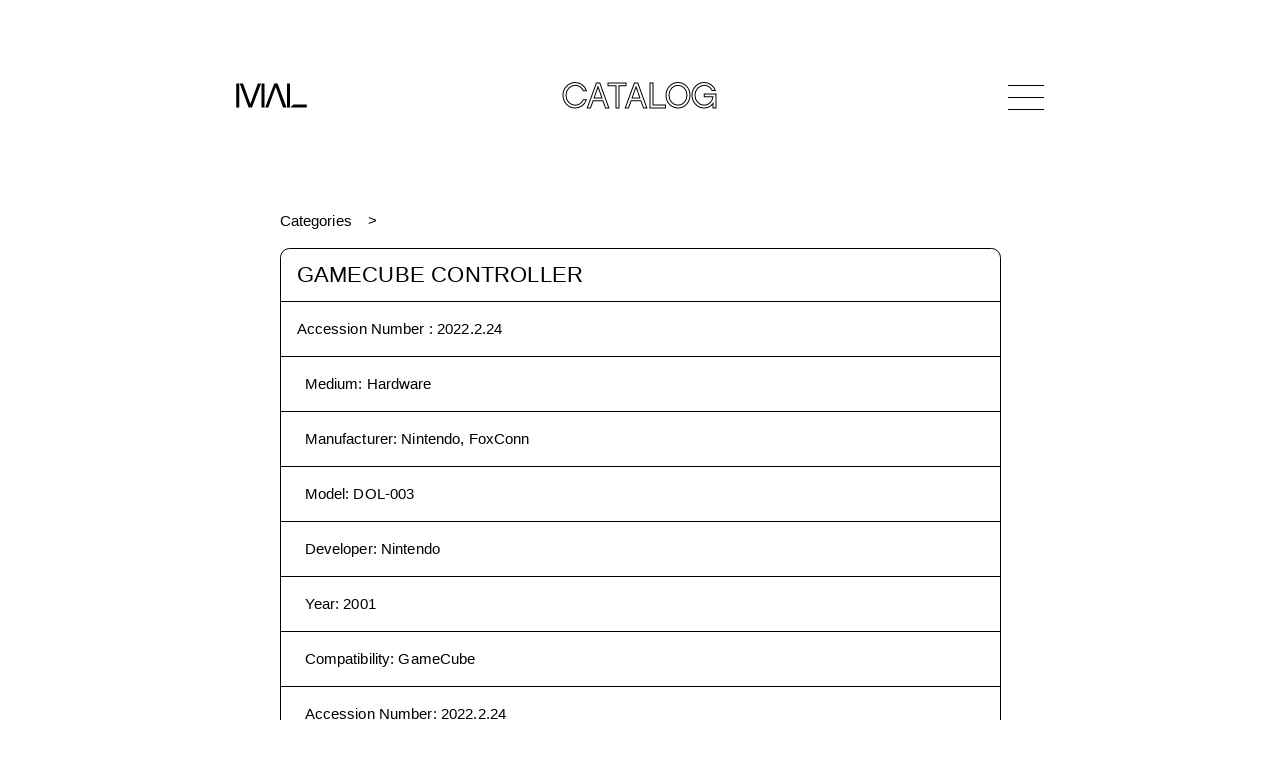

--- FILE ---
content_type: text/html
request_url: https://www.mediaarchaeologylab.com/collection/gamecube-controller-bc08329/
body_size: 8391
content:
<!DOCTYPE html><html lang="en"><head><meta charSet="utf-8"/><meta http-equiv="x-ua-compatible" content="ie=edge"/><meta name="viewport" content="width=device-width, initial-scale=1, shrink-to-fit=no"/><style data-href="/styles.bf943182bf9b4185b231.css" id="gatsby-global-css">html{-ms-text-size-adjust:100%;-webkit-text-size-adjust:100%}address{font-style:normal}a,address,article,b,body,canvas,center,div,em,figcaption,figure,footer,form,h1,h3,header,html,i,img,label,li,menu,nav,object,output,p,q,section,span,strong,time,tr,ul,var{margin:0;padding:0;border:0;font-size:100%;font:inherit;vertical-align:baseline}article,figcaption,figure,footer,header,li,main,menu,nav,section{display:block;-webkit-margin-before:0;margin-block-start:0;-webkit-margin-after:0;margin-block-end:0;-webkit-margin-start:0;margin-inline-start:0;-webkit-margin-end:0;margin-inline-end:0}*{-webkit-font-smoothing:antialiased;-moz-osx-font-smoothing:grayscale;box-sizing:border-box}a,button{color:inherit;transition:0}button{-webkit-appearance:none;-moz-appearance:none;appearance:none;border:none;overflow:visible;font:inherit;-webkit-font-smoothing:inherit;letter-spacing:inherit;background:none;cursor:pointer;padding:0}a{text-decoration:none;color:inherit}::-moz-focus-inner{padding:0;border:0}:focus{outline:0}img{max-width:100%;height:auto}button,input,label{margin:0;border:0;padding:0;display:inline-block;vertical-align:middle;white-space:normal;background:none;line-height:1;font-size:1rem;font-family:Optima,sans-serif}input:focus{outline:0}input{box-sizing:content-box}button,input[type=button],input[type=checkbox],input[type=radio],input[type=reset],input[type=submit]{box-sizing:border-box}body ::-webkit-scrollbar{width:0;background:transparent}@font-face{font-family:Chalet-LondonNineteenSixty;src:url(/static/ChaletLondonNineteenSixty-38af9c0052359ef737d3831b3ec5e5ed.eot);src:url(/static/ChaletLondonNineteenSixty-38af9c0052359ef737d3831b3ec5e5ed.eot?#iefix) format("embedded-opentype"),url(/static/ChaletLondonNineteenSixty-8f495229aa2d1852259676dfe83e0588.ttf) format("truetype"),url(/static/ChaletLondonNineteenSixty-4a58893e6b1c22d3848e8e7ecc7afd12.woff) format("woff");font-weight:400;font-style:normal}@keyframes backgroundPositionShift{0%{background-position:0 50%}50%{background-position:100% 50%}to{background-position:0 50%}}@keyframes goInACircle{0%{transform:rotate(0deg)}to{transform:rotate(1turn)}}.aspect-ratio{height:0;position:relative}.aspect-ratio--4x3{padding-bottom:75%}.aspect-ratio--object{position:absolute;top:0;right:0;bottom:0;left:0;width:100%;height:100%;z-index:100;-o-object-fit:cover;object-fit:cover}@media (min-width:1024px){.aspect-ratio--16x9-lg{padding-bottom:56.25%}}.ba{border-style:solid;border-width:1px}.bt{border-top-style:solid;border-top-width:1px}.br{border-right-style:solid;border-right-width:1px}.brn{border-right:none}.bb{border-bottom-style:solid;border-bottom-width:1px}.bn{border-style:none;border-width:0}@media (min-width:768px){.br-md{border-right-style:solid;border-right-width:1px}.bbn-md{border-bottom:none}.bn-md{border-style:none;border-width:0}}.cf:after,.cf:before{content:" ";display:table}.cf:after{clear:both}.cf{*zoom:1}.dn{display:none}.di{display:inline}.db{display:block}.dib{display:inline-block}@media (min-width:768px){.db-md{display:block}}.flex{display:flex}.flex-column{flex-direction:column}.flex-wrap{flex-wrap:wrap}.flex-column-reverse{flex-direction:column-reverse}.items-center{align-items:center}.justify-center{justify-content:center}.justify-between{justify-content:space-between}@media (min-width:768px){.flex-row-md{flex-direction:row}.flex-row-reverse-md{flex-direction:row-reverse}}@media (min-width:1024px){.flex-row-lg{flex-direction:row}}.fn{float:none}@media (min-width:768px){.fr-md{float:right;_display:inline}}.i{font-style:italic}@media (min-width:768px){.i{font-style:italic}}@media (min-width:1024px){.i{font-style:italic}}@media (min-width:1440px){.i{font-style:italic}}@media (min-width:1920px){.i{font-style:italic}}.pointer:hover{cursor:pointer}.relative{position:relative}.absolute{position:absolute}.fixed{position:fixed}.absolute-centered{position:absolute;left:50%;top:50%;transform:translate(-50%,-50%)}.pa2{padding:.5rem}.pa3{padding:1rem}.pl0{padding-left:0}.pl1{padding-left:.25rem}.pl2{padding-left:.5rem}.pr0{padding-right:0}.pr2{padding-right:.5rem}.pr3{padding-right:1rem}.pb3{padding-bottom:1rem}.pt2,.pv2{padding-top:.5rem}.pv2{padding-bottom:.5rem}.pv3{padding-top:1rem;padding-bottom:1rem}.pv4{padding-top:1.5rem;padding-bottom:1.5rem}.ph3{padding-left:1rem;padding-right:1rem}.ph4{padding-left:1.5rem;padding-right:1.5rem}.ml2{margin-left:.5rem}.mr2{margin-right:.5rem}.mb2{margin-bottom:.5rem}.mb3{margin-bottom:1rem}.mb7{margin-bottom:8rem}.mt1{margin-top:.25rem}.mt2{margin-top:.5rem}.mt3{margin-top:1rem}.mt4{margin-top:1.5rem}.mt6{margin-top:4rem}.mt7{margin-top:8rem}.mv3{margin-top:1rem;margin-bottom:1rem}.mv4{margin-top:1.5rem;margin-bottom:1.5rem}.mv5{margin-top:2rem;margin-bottom:2rem}.mh2{margin-left:.5rem;margin-right:.5rem}.mha{margin-left:auto;margin-right:auto}@media (min-width:768px){.pl3-md{padding-left:1rem}.pr3-md{padding-right:1rem}.mb4-md{margin-bottom:1.5rem}.mt0-md{margin-top:0}.mt3-md{margin-top:1rem}.mt4-md{margin-top:1.5rem}.mt6-md{margin-top:4rem}.mv2-md{margin-top:.5rem;margin-bottom:.5rem}}@media (min-width:1024px){.ph3-lg{padding-left:1rem;padding-right:1rem}.mr6-lg{margin-right:4rem}.mt6-lg,.mv6-lg{margin-top:4rem}.mv6-lg{margin-bottom:4rem}}@media (min-width:1440px){.pa4-xl{padding:1.5rem}.pl4-xl{padding-left:1.5rem}.pr4-xl{padding-right:1.5rem}.pv4-xl{padding-top:1.5rem;padding-bottom:1.5rem}.pv6-xl{padding-top:4rem;padding-bottom:4rem}.ph4-xl{padding-left:1.5rem;padding-right:1.5rem}.mb5-xl{margin-bottom:2rem}}@media (min-width:1920px){.pa5-xxl{padding:2rem}.pl5-xxl{padding-left:2rem}.pr5-xxl{padding-right:2rem}.pv5-xxl{padding-top:2rem;padding-bottom:2rem}.ph5-xxl{padding-left:2rem;padding-right:2rem}}.tl{text-align:left}.tr{text-align:right}.tc{text-align:center}@media (min-width:768px){.tl-md{text-align:left}}.underline{text-decoration:underline}.ttu{text-transform:uppercase}.w-25{width:25%}.w-50{width:50%}.w-90{width:90%}.w-100{width:100%}@media (min-width:768px){.w-25-md{width:25%}.w-30-md{width:30%}.w-33-md{width:33%}.w-50-md{width:50%}.w-70-md{width:70%}.w-75-md{width:75%}.w-third-md{width:33.33333%}}@media (min-width:1024px){.w-25-lg{width:25%}}@media (min-width:1440px){.w-60-xl{width:60%}}.Main{min-height:80vh;min-height:calc(100vh - 20rem)}@media (min-width:768px){.Main{min-height:calc(100vh - 21rem)}}@media (min-width:1024px){.Main{min-height:calc(100vh - 20rem)}}@media (min-width:1440px){.Main{min-height:calc(100vh - 22rem)}}@media (min-width:1920px){.Main{min-height:calc(100vh - 25rem)}}.container{width:calc(100vw - 1.25rem);max-width:96vw;margin-left:auto;margin-right:auto}@media (min-width:768px){.container{width:calc(100vw - 3rem);max-width:45.0625rem}}@media (min-width:1024px){.container{width:calc(100vw - 7rem);max-width:50.5rem}}@media (min-width:1440px){.container{width:calc(100vw - 9.5rem);max-width:71.125rem}}@media (min-width:1920px){.container{width:calc(100vw - 12rem);max-width:94.875rem}}@media (min-width:768px){.container--thin{width:calc(100vw - 3rem);max-width:45.0625rem}}@media (min-width:1024px){.container--thin{width:calc(100vw - 19rem)}}@media (min-width:1440px){.container--thin{width:calc(100vw - 26.5rem);max-width:63.375rem}}@media (min-width:1920px){.container--thin{max-width:calc(100vw - 35.5rem);max-width:84.5rem}}.container--boxed{border:.0625rem solid #000;border-radius:.45rem;overflow:hidden}@media (min-width:1024px){.container--boxed{border-radius:.6rem}}@media (min-width:1440px){.container--boxed{border-width:.035rem;border-radius:.84375rem}}@media (min-width:1920px){.container--boxed{border-width:.046875rem;border-radius:1.125rem}}body,html{font-family:Optima,sans-serif;line-height:1}.page-header{font-family:Chalet-LondonNineteenSixty,sans-serif;font-size:1.75rem;line-height:1;letter-spacing:.02875rem;color:#000;-webkit-text-fill-color:transparent;-webkit-text-stroke-width:.04rem;-webkit-text-stroke-color:#000;-webkit-font-smoothing:subpixel-antialiased}@media (min-width:768px){.page-header{font-size:2.25rem;-webkit-text-stroke-width:.0625rem}}@media (min-width:1440px){.page-header{font-size:3.125rem;letter-spacing:.039375rem}}@media (min-width:1920px){.page-header{font-size:4.25rem;letter-spacing:.05375rem}}.body-header{font-family:Optima,sans-serif;font-size:1.375rem;line-height:.9375em;letter-spacing:.011875rem}@media (min-width:1440px){.body-header{font-size:1.9375rem;letter-spacing:.01625rem}}@media (min-width:1920px){.body-header{font-size:2.625rem;letter-spacing:.021875rem}}.body-subheader{font-family:Optima,sans-serif;font-size:.9375rem;line-height:1.25;letter-spacing:.008125rem}@media (min-width:768px){.body-subheader{font-size:1.125rem;letter-spacing:.009375rem}}@media (min-width:1440px){.body-subheader{font-size:1.375rem;letter-spacing:.011875rem}}@media (min-width:1920px){.body-subheader{font-size:1.875rem;letter-spacing:.015625rem}}.body-copy{font-family:Optima,sans-serif;font-size:.9375rem;line-height:1.375rem;letter-spacing:.008125rem}@media (min-width:1440px){.body-copy{font-size:1rem;line-height:1.5rem;letter-spacing:.00875rem}}@media (min-width:1920px){.body-copy{font-size:1.375rem;line-height:2rem;letter-spacing:.011875rem}}.body-copy *+p,.body-copy p+*{margin-top:1em}.body-copy a{text-decoration:none;position:relative;border-bottom:1px solid #222;word-break:break-word}@media not all and (prefers-reduced-motion){.body-copy a:hover{-webkit-background-clip:text;-webkit-text-fill-color:transparent;-webkit-text-stroke-width:0;border-bottom-color:transparent}.body-copy a:hover,.body-copy a:hover:after{background-image:linear-gradient(90deg,red,#ff0,#00f,purple);background-size:400% 400%;animation:backgroundPositionShift 4s ease infinite}.body-copy a:hover:after{content:"";position:absolute;bottom:-1px;left:0;width:100%;height:1px}}.body-copy a.bn{border-bottom:none}.body-copy a.bn:hover:after{content:none}.body-copy__two-column{column-count:1}@media (min-width:1440px){.body-copy__two-column{column-count:2;column-gap:1.5rem}}@media (min-width:1920px){.body-copy__two-column{column-count:2;column-gap:2rem}}.body-copy-only{font-family:Optima,sans-serif;font-size:.9375rem;line-height:1.375rem;letter-spacing:.008125rem}@media (min-width:1440px){.body-copy-only{font-size:1rem;line-height:1.5rem;letter-spacing:.00875rem}}@media (min-width:1920px){.body-copy-only{font-size:1.375rem;line-height:2rem;letter-spacing:.011875rem}}.body-copy-only *+p,.body-copy-only p+*{margin-top:1em}.logo{width:3.3125rem}@media (min-width:768px){.logo{width:4.4375rem}}@media (min-width:1440px){.logo{width:6.1875rem}}@media (min-width:1920px){.logo{width:8.25rem}}.logo svg{width:100%}@media not all and (prefers-reduced-motion){.gradient-hover:hover,.gradient-hover:hover *{-webkit-text-fill-color:transparent;-webkit-text-stroke-width:0}}@media not all and (prefers-reduced-motion){.gradient-hover-stroke:hover,.gradient-hover:hover,.gradient-hover:hover *{-webkit-background-clip:text;background-image:linear-gradient(90deg,red,#ff0,#00f,purple);background-size:400% 400%;animation:backgroundPositionShift 4s ease infinite}.gradient-hover-stroke:hover{-webkit-text-fill-color:#fff;-webkit-text-stroke-color:transparent;-webkit-text-stroke-width:.125rem;color:#fff}}input[type=range]{-webkit-appearance:none;width:100%;background:transparent}input[type=range]::-webkit-slider-runnable-track{width:100%;height:2.0625rem;cursor:pointer;box-shadow:none;padding:1rem 0;background-clip:content-box;background-color:#000}input[type=range]::-webkit-slider-thumb{-webkit-appearance:none;border:1px solid #000;height:1rem;width:1rem;border-radius:50%;box-sizing:border-box;background-color:#fff;cursor:pointer;margin-top:-.5rem}.icn-sort{transition:all .3s ease;transform:scale(.8)}.icn-sort.active{transform:scale(.8) rotate(90deg)}.icn-sort.active.active--descending{transform:scale(.8) rotate(-90deg)}.icn-progress-ring{animation:goInACircle 1s linear infinite}.icn-progress-ring__circle{transform:rotate(-90deg);transform-origin:50% 50%}.Accordion--collapse .Accordion__body{display:none}.Accordion--collapse .Accordion__arrow span:first-child{transform:translate(.15rem,-.15rem) rotate(45deg)}.Accordion--collapse .Accordion__arrow span:last-child{transform:translate(-.15rem,-.15rem) rotate(-45deg)}.Accordion__arrow{width:1.5rem}.Accordion__arrow span{height:.0625rem;background-color:#000;width:48%;transition:all .3s ease}.Accordion__arrow span:first-child{transform-origin:top left;transform:translate(.1rem,.15rem) rotate(-45deg)}.Accordion__arrow span:last-child{transform-origin:top right;transform:translate(-.1rem,.15rem) rotate(45deg)}.Accordion .gradient-hover:hover .Accordion__arrow span{-webkit-background-clip:unset}.Header{line-height:1;margin:.625rem auto}.Header>*{z-index:1001}@media (min-width:768px){.Header{margin:1.625rem auto}}@media (min-width:1024px){.Header{margin:3rem auto}}@media (min-width:1440px){.Header{margin:4.125rem auto}}@media (min-width:1920px){.Header{margin:5.5rem auto}}.Header__title{font-family:Chalet-LondonNineteenSixty,sans-serif;color:#000;-webkit-text-fill-color:transparent;-webkit-text-stroke-width:.0625rem;-webkit-text-stroke-color:#000;-webkit-font-smoothing:subpixel-antialiased;font-size:1.625rem;line-height:0;padding-top:.2em;opacity:0;pointer-events:none;transition:opacity .3s ease}@media (min-width:768px){.Header__title{font-size:2.2rem}}@media (min-width:1440px){.Header__title{font-size:3.125rem}}@media (min-width:1920px){.Header__title{font-size:4.125rem}}.Header__title--show{opacity:1;pointer-events:all}.Header__nav{width:2.25rem;height:1.25rem}@media (min-width:768px){.Header__nav{height:1.5rem}}@media (min-width:1440px){.Header__nav{width:3.125rem;height:2.25rem}}@media (min-width:1920px){.Header__nav{width:4.1875rem;height:3rem}}.Header__nav-bar{width:100%;height:.03125rem}@media (min-width:1440px){.Header__nav-bar{height:.035rem}}@media (min-width:1920px){.Header__nav-bar{height:.046875rem}}.Header__nav-bar--top{top:0}.Header__nav-bar--middle{top:50%;background-color:#000;transition:opacity .3s ease}.Header__nav-bar--bottom{top:100%}.Header__nav-bar--bottom span,.Header__nav-bar--top span{position:absolute;width:50%;height:100%;background-color:#000;transition:transform .3s ease}.Header__nav-bar--bottom span:first-child,.Header__nav-bar--top span:first-child{left:0;transform-origin:top left}.Header__nav-bar--bottom span:last-child,.Header__nav-bar--top span:last-child{left:50%;transform-origin:bottom right}.Header__nav--active .Header__nav-bar--middle{opacity:0}.Header__nav--active .Header__nav-bar--top span:first-child{transform:translate(.25rem,-.25rem) rotate(45deg)}@media (min-width:768px){.Header__nav--active .Header__nav-bar--top span:first-child{transform:translate(.25rem,-.1rem) rotate(45deg)}}@media (min-width:1440px){.Header__nav--active .Header__nav-bar--top span:first-child{transform:translate(.35rem,-.1rem) rotate(45deg)}}@media (min-width:1920px){.Header__nav--active .Header__nav-bar--top span:first-child{transform:translate(.45rem,-.1rem) rotate(45deg)}}.Header__nav--active .Header__nav-bar--top span:last-child{transform:translate(-.25rem,-.25rem) rotate(-45deg)}@media (min-width:768px){.Header__nav--active .Header__nav-bar--top span:last-child{transform:translate(-.25rem,-.1rem) rotate(-45deg)}}@media (min-width:1440px){.Header__nav--active .Header__nav-bar--top span:last-child{transform:translate(-.35rem,-.1rem) rotate(-45deg)}}@media (min-width:1920px){.Header__nav--active .Header__nav-bar--top span:last-child{transform:translate(-.45rem,-.1rem) rotate(-45deg)}}.Header__nav--active .Header__nav-bar--bottom span:first-child{transform:translate(.25rem,.25rem) rotate(-45deg)}@media (min-width:768px){.Header__nav--active .Header__nav-bar--bottom span:first-child{transform:translate(.25rem,.1rem) rotate(-45deg)}}@media (min-width:1440px){.Header__nav--active .Header__nav-bar--bottom span:first-child{transform:translate(.35rem,.1rem) rotate(-45deg)}}@media (min-width:1920px){.Header__nav--active .Header__nav-bar--bottom span:first-child{transform:translate(.45rem,.1rem) rotate(-45deg)}}.Header__nav--active .Header__nav-bar--bottom span:last-child{transform:translate(-.25rem,.25rem) rotate(45deg)}@media (min-width:768px){.Header__nav--active .Header__nav-bar--bottom span:last-child{transform:translate(-.25rem,.1rem) rotate(45deg)}}@media (min-width:1440px){.Header__nav--active .Header__nav-bar--bottom span:last-child{transform:translate(-.35rem,.1rem) rotate(45deg)}}@media (min-width:1920px){.Header__nav--active .Header__nav-bar--bottom span:last-child{transform:translate(-.45rem,.1rem) rotate(45deg)}}.Nav{font-family:Chalet-LondonNineteenSixty,sans-serif;line-height:1;top:0;left:0;height:100vh;background-color:#fff;pointer-events:none;z-index:101;font-size:4.03125rem;line-height:3.36875rem;letter-spacing:-.0625rem;opacity:0;transition:opacity .3s ease;transition-delay:1.2s}@media (min-width:1024px){.Nav{font-size:7rem;line-height:5.85rem;letter-spacing:-.106875rem}}@media (min-width:1440px){.Nav{font-size:9.8125rem;line-height:8.225rem;letter-spacing:-.150625rem}}@media (min-width:1920px){.Nav{font-size:13.125rem;line-height:10.96875rem;letter-spacing:-.200625rem}}.Nav--open{opacity:1;pointer-events:all;transition-delay:0s}.Nav--open .Nav__item{opacity:1;transform:translateY(0)}.Nav__item{color:#000;-webkit-text-fill-color:transparent;-webkit-text-stroke-width:1px;-webkit-text-stroke-color:#000;cursor:pointer;width:-webkit-fit-content;width:-moz-fit-content;width:fit-content;margin:0 auto;opacity:0;transform:translateY(2rem);transition:all .3s ease}.Nav__item--active{pointer-events:none}.Nav__item a:hover{-webkit-text-fill-color:#000;-webkit-text-stroke-width:0}.Nav__item:first-child{transition-delay:.4s}.Nav__item:nth-child(2){transition-delay:.6s}.Nav__item:nth-child(3){transition-delay:.8s}.Nav__item:nth-child(4){transition-delay:1s}.Nav__item:nth-child(5){transition-delay:1.2s}.Nav__item:nth-child(6){transition-delay:1.4s}.Nav__item:nth-child(7){transition-delay:1.6s}.Nav .FallingBlocks canvas{position:fixed;width:100%;height:100%;top:0;left:0;z-index:-1}@media (prefers-reduced-motion){.Nav .FallingBlocks canvas{display:none}}.aspect-ratio--image{position:absolute!important}.swiper-container{margin-left:auto;margin-right:auto;position:relative;overflow:hidden;list-style:none;padding:0;z-index:1}.swiper-wrapper{z-index:1;box-sizing:content-box;transform:translateZ(0)}.swiper-slide,.swiper-wrapper{position:relative;width:100%;height:100%;display:flex;transition-property:transform;align-items:center}.swiper-slide{flex-shrink:0;justify-content:center}.swiper-slide img::selection{background-color:transparent}.swiper-button-next,.swiper-button-prev{position:absolute;top:50%;width:1.22727rem;height:2rem;margin-top:-1rem;z-index:10;cursor:pointer;display:flex;flex-direction:column;align-items:center;justify-content:center;color:#000}.swiper-button-next.swiper-button-disabled,.swiper-button-prev.swiper-button-disabled{opacity:.35;cursor:auto;pointer-events:none}.swiper-button-disabled{opacity:.35}.swiper-button-next:after,.swiper-button-prev:after{font-size:2rem;text-transform:none!important;letter-spacing:0;text-transform:none;font-variant:normal}.swiper-button-prev{left:10px;right:auto}.swiper-button-next:after,.swiper-button-next:before,.swiper-button-prev:after,.swiper-button-prev:before{content:"";display:block;width:100%;height:.0625rem;background-color:#000}.swiper-button-prev:after{transform-origin:top left;transform:rotate(-45deg);margin-top:-.2rem}.swiper-button-prev:before{transform-origin:top left;transform:rotate(45deg);margin-bottom:-.2rem}.swiper-button-next:after{transform-origin:bottom right;transform:rotate(-45deg);margin-top:.2rem}.swiper-button-next:before{transform-origin:bottom right;transform:rotate(45deg);margin-bottom:.2rem}.swiper-button-next{right:10px;left:auto}@keyframes swiper-preloader-spin{to{transform:rotate(1turn)}}.swiper-container-fade .swiper-slide{pointer-events:none;transition-property:opacity}.swiper-slide-fade{transition-property:opacity}.swiper-container-fade .swiper-slide .swiper-slide{pointer-events:none}.swiper-container-fade .swiper-slide-active,.swiper-container-fade .swiper-slide-active .swiper-slide-active{pointer-events:auto}.swiper-thumbs__thumbnail{max-width:3rem}.Tooltip{background-color:#fff;bottom:90%;left:10px;width:30rem;z-index:1001;box-shadow:.25rem .25rem .3125rem rgba(0,0,0,.1)}.Tooltip--top-left{bottom:auto;top:90%}.Tooltip--top-right{margin-left:-26rem;bottom:auto;top:90%}.Tooltip--bottom-right{margin-left:-26rem}.Tooltip--sideways{width:40rem}.Tooltip--sideways .Tooltip__image-container{max-width:20rem}.Tooltip--sideways.Tooltip--bottom-right,.Tooltip--sideways.Tooltip--top-right{margin-left:-36rem}.Breadcrumb{overflow:hidden}.Breadcrumb__item{background-color:#fff;transition:all 1s ease}.Breadcrumb__item:first-child{z-index:10}.Breadcrumb__item:first-child:before{content:none}.Breadcrumb__item:first-child:after{content:">";padding:0 1rem;position:absolute;right:0;transform:translateX(100%);animation:slideinout 1s ease-in-out 1s 1;transition:opacity .2s ease-in-out 1s}.Breadcrumb__item:nth-child(2){z-index:1;background-color:#fff;transform:translateX(-400%)}.Breadcrumb__item:nth-child(3){z-index:1;background-color:#fff;transform:translateX(-600%)}.Breadcrumb__item:nth-child(4){z-index:1;background-color:#fff;transform:translateX(-800%)}.Breadcrumb__item:nth-child(5){z-index:1;background-color:#fff;transform:translateX(-1000%)}.Breadcrumb__item:nth-child(6){z-index:1;background-color:#fff;transform:translateX(-1200%)}.Breadcrumb__item:before{content:">";padding:0 1rem;position:relative;display:inline-block}.Breadcrumb-expanded .Breadcrumb__item{transform:translateX(0)}.Breadcrumb-expanded .Breadcrumb__item:first-child:after{opacity:0;transition:opacity .2s ease-in-out}@keyframes slideinout{0%{right:0;opacity:1}25%{right:.5rem}50%{right:0}75%{right:.5rem;opacity:1}to{right:0}}.ImageUrl{opacity:0;transition:opacity .15s ease}.ImageUrl__loaded{opacity:1}@media (min-width:768px){.Home__footer li+li{border-left-style:solid;border-left-width:1px}}.NotFound .Rainbow{width:100vw;height:50vw;position:relative}@media (min-width:1024px){.NotFound .Rainbow{height:40vw}}.NotFound .Rainbow canvas{position:absolute;width:100%;height:100%;left:50%;top:50%;transform:translate(-50%,-50%)}@media (prefers-reduced-motion){.NotFound .Rainbow canvas{display:none}}.Item .swiper-slide__aspect-ratio-wrapper{width:100%;max-width:48rem}.Item .swiper-slide__aspect-ratio>figure{position:absolute;top:0;left:0}.Item .swiper-slide__image{max-width:48rem}.Item .swiper-slide__blurup,.Item .swiper-slide__blurup img{width:100%;max-width:48rem}.Item .swiper-slide__blurup:after{content:"";display:block;position:absolute;top:0;left:0;width:100%;height:100%;box-shadow:inset 0 0 1.5rem .5rem #fff}.Item .Scrubber__label{width:3rem}.CollectionTabs--index-active,.CollectionTabs--search-active{border-bottom-right-radius:0;border-bottom-left-radius:0;border-bottom:none}.CollectionTabs--search-active .CollectionTabs__index{border-bottom:1px solid #000}.CollectionTabs--search-active .CollectionTabs__close-search{display:block}.CollectionTabs--search-active .CollectionTabs__search-title{visibility:hidden}.CollectionTabs--index-active .CollectionTabs__search{border-bottom:1px solid #000}.CollectionTabs--index-active .CollectionTabs__close-index{display:block}.CollectionTabs__close-index,.CollectionTabs__close-search{display:none}.CollectionTabs__close-search{left:1rem}.CollectionTabs__close-index{right:1rem}.CollectionTabs__index-title{margin-top:0}.CollectionSearch{border-top-right-radius:0;border-top-left-radius:0;border-top:none;overflow:visible}.CollectionSearch .searchform__button{right:0;top:50%;transform:translateY(-50%)}.CollectionSearch .searchform__input::-webkit-search-cancel-button{display:none}.CollectionIndex{border-top-right-radius:0;border-top-left-radius:0;border-top:none}.CollectionIndex ul ul .CollectionIndex__list-header{font-size:.9375rem}@media (min-width:768px){.CollectionIndex ul ul .CollectionIndex__list-header{font-size:1.025rem}}@media (min-width:1440px){.CollectionIndex ul ul .CollectionIndex__list-header{font-size:1.275rem}}@media (min-width:1920px){.CollectionIndex ul ul .CollectionIndex__list-header{font-size:1.775rem}}.CollectionIndex ul ul ul .CollectionIndex__list-header{font-size:.9375rem}@media (min-width:768px){.CollectionIndex ul ul ul .CollectionIndex__list-header{font-size:.955rem}}@media (min-width:1440px){.CollectionIndex ul ul ul .CollectionIndex__list-header{font-size:1.175rem}}@media (min-width:1920px){.CollectionIndex ul ul ul .CollectionIndex__list-header{font-size:1.675rem}}.CollectionIndex__list-header{font-family:Optima,sans-serif;font-size:.9375rem;line-height:1.25;letter-spacing:.008125rem}@media (min-width:768px){.CollectionIndex__list-header{font-size:1.125rem;letter-spacing:.009375rem}}@media (min-width:1440px){.CollectionIndex__list-header{font-size:1.375rem;letter-spacing:.011875rem}}@media (min-width:1920px){.CollectionIndex__list-header{font-size:1.875rem;letter-spacing:.015625rem}}.CollectionCatalog__image{width:100%;height:24rem;-o-object-fit:cover;object-fit:cover}.CollectionTaxon__back-link{left:0}</style><meta name="generator" content="Gatsby 2.32.13"/><title data-react-helmet="true">MAL | GameCube Controller</title><link data-react-helmet="true" rel="canonical" href="https://www.mediaarchaeologylab.com/"/><meta data-react-helmet="true" property="og:image" content="https://www.mediaarchaeologylab.com/opengraph.jpg"/><meta data-react-helmet="true" name="twitter:image" content="https://www.mediaarchaeologylab.com/opengraph.jpg"/><meta data-react-helmet="true" charSet="utf-8"/><meta data-react-helmet="true" property="og:locale" content="en_US"/><meta data-react-helmet="true" property="og:type" content="website"/><meta data-react-helmet="true" property="og:url" content="https://www.mediaarchaeologylab.com/"/><meta data-react-helmet="true" name="twitter:card" content="summary_large_image"/><meta data-react-helmet="true" name="twitter:site" content="@mediarchaeology"/><meta data-react-helmet="true" property="og:title" content="MAL | GameCube Controller"/><meta data-react-helmet="true" name="twitter:title" content="MAL | GameCube Controller"/><meta data-react-helmet="true" name="description" content="Medium: Hardware, Manufacturer: Nintendo, FoxConn, Model: DOL-003, Developer: Nintendo, Year: 2001, Compatibility: GameCube, Accession Number: 2022.2.24"/><meta data-react-helmet="true" property="og:description" content="Medium: Hardware, Manufacturer: Nintendo, FoxConn, Model: DOL-003, Developer: Nintendo, Year: 2001, Compatibility: GameCube, Accession Number: 2022.2.24"/><meta data-react-helmet="true" name="twitter:description" content="Medium: Hardware, Manufacturer: Nintendo, FoxConn, Model: DOL-003, Developer: Nintendo, Year: 2001, Compatibility: GameCube, Accession Number: 2022.2.24"/><link rel="icon" href="/favicon-32x32.png?v=6215fbe129d0aa49bc1762e2cc3466ea" type="image/png"/><link rel="manifest" href="/manifest.webmanifest" crossorigin="anonymous"/><meta name="theme-color" content="#000000"/><link rel="apple-touch-icon" sizes="48x48" href="/icons/icon-48x48.png?v=6215fbe129d0aa49bc1762e2cc3466ea"/><link rel="apple-touch-icon" sizes="72x72" href="/icons/icon-72x72.png?v=6215fbe129d0aa49bc1762e2cc3466ea"/><link rel="apple-touch-icon" sizes="96x96" href="/icons/icon-96x96.png?v=6215fbe129d0aa49bc1762e2cc3466ea"/><link rel="apple-touch-icon" sizes="144x144" href="/icons/icon-144x144.png?v=6215fbe129d0aa49bc1762e2cc3466ea"/><link rel="apple-touch-icon" sizes="192x192" href="/icons/icon-192x192.png?v=6215fbe129d0aa49bc1762e2cc3466ea"/><link rel="apple-touch-icon" sizes="256x256" href="/icons/icon-256x256.png?v=6215fbe129d0aa49bc1762e2cc3466ea"/><link rel="apple-touch-icon" sizes="384x384" href="/icons/icon-384x384.png?v=6215fbe129d0aa49bc1762e2cc3466ea"/><link rel="apple-touch-icon" sizes="512x512" href="/icons/icon-512x512.png?v=6215fbe129d0aa49bc1762e2cc3466ea"/><link rel="sitemap" type="application/xml" href="/sitemap.xml"/><link as="script" rel="preload" href="/webpack-runtime-4a5299aae787c0506726.js"/><link as="script" rel="preload" href="/framework-93e325e7d0e0b3f16c85.js"/><link as="script" rel="preload" href="/styles-e1515fc9127e79e11f58.js"/><link as="script" rel="preload" href="/app-2b6beef85bbc9870c639.js"/><link as="script" rel="preload" href="/a4c92b5b-10db0ad7c0a021babb1f.js"/><link as="script" rel="preload" href="/commons-cc9d9b6b9d9e772381f1.js"/><link as="script" rel="preload" href="/de8e15ca28fd903ffe6162d73a2a266e35f93d94-230f52feb9d55eacdf80.js"/><link as="script" rel="preload" href="/component---src-templates-item-js-de0ee0320a4a4c45778c.js"/><link as="fetch" rel="preload" href="/page-data/collection/gamecube-controller-bc08329/page-data.json" crossorigin="anonymous"/><link as="fetch" rel="preload" href="/page-data/sq/d/1923893274.json" crossorigin="anonymous"/><link as="fetch" rel="preload" href="/page-data/app-data.json" crossorigin="anonymous"/></head><body><div id="___gatsby"><div style="outline:none" tabindex="-1" id="gatsby-focus-wrapper"><div class="tl-edges"><div class="tl-wrapper tl-wrapper--mount tl-wrapper-status--entered" style="z-index:1;opacity:1"><header class="Header relative flex justify-between items-center container"><a class="" bg=" center / 100% 100%   /* position / size */ no-repeat        /* repeat */ fixed            /* attachment */ padding-box      /* origin */ content-box      /* clip */ white            /* color */ " direction="left" duration="1" href="/"><span class="Header__logo db logo"><svg width="278px" height="95px" viewBox="0 0 278 95" version="1.1"><title>logo</title><g id="Page-1" stroke="none" stroke-width="1" fill="none" fill-rule="evenodd"><g id="logo" fill="#000000" fill-rule="nonzero"><polygon id="Path" points="12.29 0.31 0.62 0.31 0.62 94.69 11.97 94.69 12.29 94.6 12.29 3.62 12.29 2.44"></polygon><polygon id="Path" points="85.58 0.31 75.53 27.78 71.59 38.53 56.24 80.55 41.16 38.53 37.36 27.78 27.45 0.31 15.43 0.31 14.51 0.31 49.47 94.69 62.47 94.69 98.11 0.31 96.97 0.31"></polygon><polygon id="Path" points="111.96 87.06 111.96 0.31 100.3 0.31 100.3 2.44 100.3 6.54 100.3 94.69 100.9 94.69 111.12 94.69 111.96 94.69 111.96 92.56"></polygon><polygon id="Path" points="162.83 0.31 149.82 0.31 114.18 94.69 116.06 94.69 124.24 94.69 126.29 94.69 136.33 66.9 140.26 56.16 155.59 14.17 170.66 56.16 174.45 66.9 184.35 94.69 185.78 94.69 196.34 94.69 197.78 94.69"></polygon><polygon id="Path" points="211.63 88.78 211.63 0.31 199.97 0.31 199.97 87.6 199.97 92.56 199.97 94.69 205.4 94.69 209.12 94.69 210.81 94.69 211.63 94.69 211.63 92.56"></polygon><polygon id="Path" points="224.54 83.02 212.88 94.69 215.76 94.69 228.6 94.69 277.38 94.69 277.38 83.02"></polygon></g></g></svg></span></a><a class="" bg=" center / 100% 100%   /* position / size */ no-repeat        /* repeat */ fixed            /* attachment */ padding-box      /* origin */ content-box      /* clip */ white            /* color */ " direction="left" duration="1" href="/collection"><h1 class="Header__title ttu tc absolute-centered Header__title--show">Catalog</h1></a><button aria-label="Open Navigation" class="Header__nav relative"><div class="Header__nav-bar Header__nav-bar--top absolute"><span></span><span></span></div><div class="Header__nav-bar Header__nav-bar--middle absolute"></div><div class="Header__nav-bar Header__nav-bar--bottom absolute"><span></span><span></span></div></button></header><nav class="Nav ttu fixed flex flex-column items-center justify-center tc w-100"><div class="FallingBlocks"></div><ul class="Nav__items"><li class="Nav__item"><a class="Nav__item--active" bg=" center / 100% 100%   /* position / size */ no-repeat        /* repeat */ fixed            /* attachment */ padding-box      /* origin */ content-box      /* clip */ white            /* color */ " direction="left" duration="1" href="/collection">Catalog</a></li><li class="Nav__item"><a class="" bg=" center / 100% 100%   /* position / size */ no-repeat        /* repeat */ fixed            /* attachment */ padding-box      /* origin */ content-box      /* clip */ white            /* color */ " direction="left" duration="1" href="/projects">Projects</a></li><li class="Nav__item"><a class="" bg=" center / 100% 100%   /* position / size */ no-repeat        /* repeat */ fixed            /* attachment */ padding-box      /* origin */ content-box      /* clip */ white            /* color */ " direction="left" duration="1" href="/community">Community</a></li><li class="Nav__item"><a class="" bg=" center / 100% 100%   /* position / size */ no-repeat        /* repeat */ fixed            /* attachment */ padding-box      /* origin */ content-box      /* clip */ white            /* color */ " direction="left" duration="1" href="/about">About/Visit</a></li></ul></nav><main class="Main Item"><article class="container container--thin"><section class="block pv3"><ul class=" Breadcrumb body-copy"><li class="dib relative Breadcrumb__item"><a class="gradient-hover bn" bg=" center / 100% 100%   /* position / size */ no-repeat        /* repeat */ fixed            /* attachment */ padding-box      /* origin */ content-box      /* clip */ white            /* color */ " direction="left" duration="1" href="/collection">Categories</a></li><li class="dib relative Breadcrumb__item"><a class="gradient-hover bn" bg=" center / 100% 100%   /* position / size */ no-repeat        /* repeat */ fixed            /* attachment */ padding-box      /* origin */ content-box      /* clip */ white            /* color */ " direction="left" duration="1" href="/collection/hardware">Hardware</a></li><li class="dib relative Breadcrumb__item"><a class="gradient-hover bn" bg=" center / 100% 100%   /* position / size */ no-repeat        /* repeat */ fixed            /* attachment */ padding-box      /* origin */ content-box      /* clip */ white            /* color */ " direction="left" duration="1" href="/collection/hardware/peripheral">Peripheral</a></li><li class="dib relative Breadcrumb__item"><a class="gradient-hover bn" bg=" center / 100% 100%   /* position / size */ no-repeat        /* repeat */ fixed            /* attachment */ padding-box      /* origin */ content-box      /* clip */ white            /* color */ " direction="left" duration="1" href="/collection/hardware/peripheral/input">Input</a></li><li class="dib relative Breadcrumb__item"><a class="gradient-hover bn" bg=" center / 100% 100%   /* position / size */ no-repeat        /* repeat */ fixed            /* attachment */ padding-box      /* origin */ content-box      /* clip */ white            /* color */ " direction="left" duration="1" href="/collection/hardware/peripheral/input/game-controller">Game Controller</a></li></ul></section></article><article class="container container--thin container--boxed"><section class="block bb pv3"><h3 class="body-header ph3 ph4-xl ttu">GameCube Controller</h3></section><section class="block bb pv3"><h3 class="body-copy ph3 ph4-xl">Accession Number : <!-- -->2022.2.24</h3></section><section class="block"><ul class="body-copy"><li class="pv3 ph4 ph4-xl bb">Medium<!-- -->: <!-- -->Hardware</li><li class="pv3 ph4 ph4-xl bb">Manufacturer<!-- -->: <!-- -->Nintendo, FoxConn</li><li class="pv3 ph4 ph4-xl bb">Model<!-- -->: <!-- -->DOL-003</li><li class="pv3 ph4 ph4-xl bb">Developer<!-- -->: <!-- -->Nintendo</li><li class="pv3 ph4 ph4-xl bb">Year<!-- -->: <!-- -->2001</li><li class="pv3 ph4 ph4-xl bb">Compatibility<!-- -->: <!-- -->GameCube</li><li class="pv3 ph4 ph4-xl bb">Accession Number<!-- -->: <!-- -->2022.2.24</li></ul></section><nav class="block "><ul class="flex flex-wrap"><li class="db w-100 w-25-md ttu tc pv2 body-subheader brn br-md bb bbn-md"><a class="gradient-hover" bg=" center / 100% 100%   /* position / size */ no-repeat        /* repeat */ fixed            /* attachment */ padding-box      /* origin */ content-box      /* clip */ white            /* color */ " direction="left" duration="1" href="/collection/printed-matter">Printed Matter</a></li><li class="db w-100 w-25-md ttu tc pv2 body-subheader brn br-md bb bbn-md"><a class="gradient-hover" bg=" center / 100% 100%   /* position / size */ no-repeat        /* repeat */ fixed            /* attachment */ padding-box      /* origin */ content-box      /* clip */ white            /* color */ " direction="left" duration="1" href="/collection/software">Software</a></li><li class="db w-100 w-25-md ttu tc pv2 body-subheader brn br-md bb bbn-md"><a class="gradient-hover" bg=" center / 100% 100%   /* position / size */ no-repeat        /* repeat */ fixed            /* attachment */ padding-box      /* origin */ content-box      /* clip */ white            /* color */ " direction="left" duration="1" href="/collection/hardware">Hardware</a></li><li class="db w-100 w-25-md ttu tc pv2 body-subheader"><a class="gradient-hover" bg=" center / 100% 100%   /* position / size */ no-repeat        /* repeat */ fixed            /* attachment */ padding-box      /* origin */ content-box      /* clip */ white            /* color */ " direction="left" duration="1" href="/collection/audio-visual">Audio-Visual</a></li></ul></nav></article></main><footer class="Footer flex flex-column flex-row-lg justify-between tc ph3-lg ph4-xl ph5-xxl mb2 mt7 body-copy"><ul class="flex flex-column flex-row-lg justify-between"><li class="mr6-lg">The Media Archeology Lab</li><li class="mr6-lg">1320 Grandview Ave. Boulder CO 80302. mediaarchaeology@colorado.edu</li><li class="mr6-lg">© <!-- -->2025</li></ul><a href="https://channel.studio" target="_blank" class="db ttu gradient-hover bn" rel="noopener noreferrer">Website by Channel Studio</a></footer></div></div></div><div id="gatsby-announcer" style="position:absolute;top:0;width:1px;height:1px;padding:0;overflow:hidden;clip:rect(0, 0, 0, 0);white-space:nowrap;border:0" aria-live="assertive" aria-atomic="true"></div></div><script id="gatsby-script-loader">/*<![CDATA[*/window.pagePath="/collection/gamecube-controller-bc08329";/*]]>*/</script><script id="gatsby-chunk-mapping">/*<![CDATA[*/window.___chunkMapping={"polyfill":["/polyfill-9889f2fc6470691a380a.js"],"app":["/app-2b6beef85bbc9870c639.js"],"component---src-pages-404-js":["/component---src-pages-404-js-73aabf70252898f09517.js"],"component---src-pages-about-js":["/component---src-pages-about-js-67c51af071d01c6c858c.js"],"component---src-pages-collection-indexed-js":["/component---src-pages-collection-indexed-js-b2f8acd0fa56f8f342d1.js"],"component---src-pages-collection-js":["/component---src-pages-collection-js-9ad712631fe46b455ea1.js"],"component---src-pages-collection-search-js":["/component---src-pages-collection-search-js-57aa75929ddb0670311f.js"],"component---src-pages-community-js":["/component---src-pages-community-js-ad2c64ec886c60342321.js"],"component---src-pages-index-js":["/component---src-pages-index-js-3fda56097164525c5b44.js"],"component---src-pages-projects-js":["/component---src-pages-projects-js-98b82fc1aa54be32b79e.js"],"component---src-templates-item-js":["/component---src-templates-item-js-de0ee0320a4a4c45778c.js"],"component---src-templates-taxon-js":["/component---src-templates-taxon-js-ea5fee011e5b120aaad7.js"],"component---src-templates-value-js":["/component---src-templates-value-js-8ec08e14e0b52fc3a209.js"],"component---src-templates-value-ur-ls-js":["/component---src-templates-value-ur-ls-js-2f9a59f5b9aeda61f5d4.js"]};/*]]>*/</script><script src="/polyfill-9889f2fc6470691a380a.js" nomodule=""></script><script src="/component---src-templates-item-js-de0ee0320a4a4c45778c.js" async=""></script><script src="/de8e15ca28fd903ffe6162d73a2a266e35f93d94-230f52feb9d55eacdf80.js" async=""></script><script src="/commons-cc9d9b6b9d9e772381f1.js" async=""></script><script src="/a4c92b5b-10db0ad7c0a021babb1f.js" async=""></script><script src="/app-2b6beef85bbc9870c639.js" async=""></script><script src="/styles-e1515fc9127e79e11f58.js" async=""></script><script src="/framework-93e325e7d0e0b3f16c85.js" async=""></script><script src="/webpack-runtime-4a5299aae787c0506726.js" async=""></script></body></html>